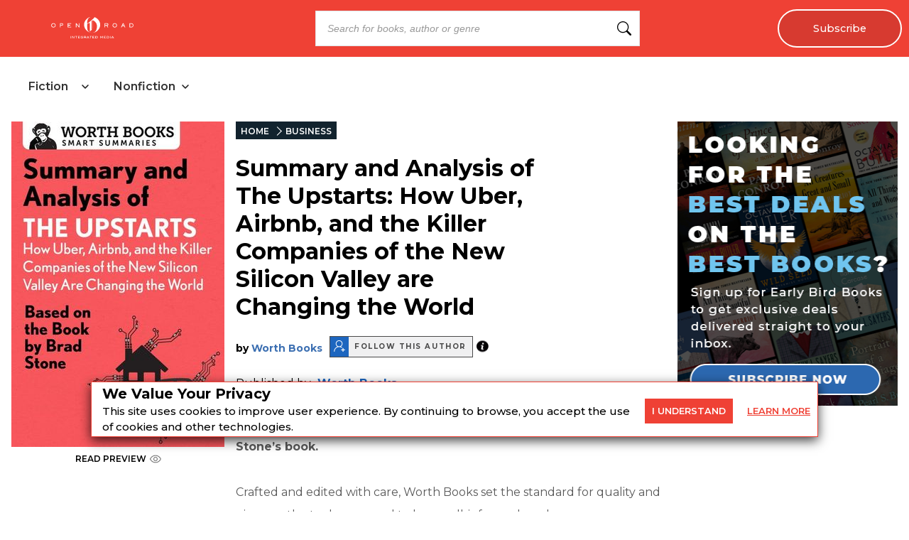

--- FILE ---
content_type: text/x-component
request_url: https://openroadmedia.com/publisher/Worth%20Books?_rsc=zf9wb
body_size: -8
content:
0:{"b":"Kal7rVB3uqH1fufW3-p1O","f":[["children","(singleColumnLayout)",["(singleColumnLayout)",{"children":["publisher",{"children":[["name","Worth%20Books","c"],{"children":["__PAGE__",{}]}]}]},"$undefined","$undefined",true],null,[null,null],true]],"S":false}


--- FILE ---
content_type: text/x-component
request_url: https://openroadmedia.com/privacy?_rsc=zf9wb
body_size: -14
content:
0:{"b":"Kal7rVB3uqH1fufW3-p1O","f":[["children","(postPageLayouts)",["(postPageLayouts)",{"children":[["post","privacy","c"],{"children":["__PAGE__",{}]},"$undefined","$undefined",true]}],null,[null,null],true]],"S":false}
